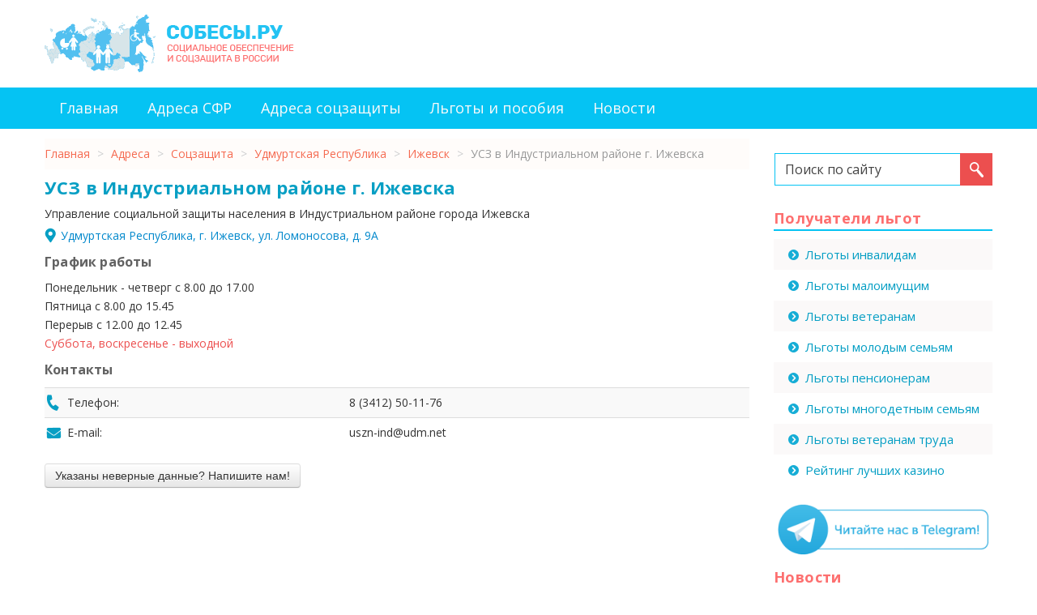

--- FILE ---
content_type: text/html; charset=utf-8
request_url: https://sobesy.ru/adresa/izhevsk/usz-v-industrialnom-rajone-g-izhevska
body_size: 7516
content:

<!DOCTYPE html>
<html xmlns="http://www.w3.org/1999/xhtml" xml:lang="ru-ru" lang="ru-ru" dir="ltr">
<head>
<meta name="viewport" content="width=device-width, initial-scale=1">
	<base href="https://sobesy.ru/adresa/izhevsk/usz-v-industrialnom-rajone-g-izhevska" />
	<meta http-equiv="content-type" content="text/html; charset=utf-8" />
	<meta name="description" content="Контакты и режим работы УСЗ в Индустриальном районе г. Ижевска  (собеса) по адресу: ул. Ломоносова, д. 9А. Информация о соцзащите и схема проезда" />
	<title>Соцзащита в Индустриальном районе г. Ижевск, ул. Ломоносова, д. 9А - телефон и график работы УСЗН</title>
	<link href="/templates/sobes/favicon.ico" rel="shortcut icon" type="image/vnd.microsoft.icon" />
	<link href="https://sobesy.ru/plugins/content/extra_toc/assets/jquery.extra_toc.css" rel="stylesheet" type="text/css" />
	<link href="/templates/sobes/css/template.css" rel="stylesheet" type="text/css" />
	<link href="/templates/sobes/css/custom.css" rel="stylesheet" type="text/css" />
	<link href="/media/jui/css/bootstrap.min.css?e4ce2db6d39ebc4a4e03c72682c6a350" rel="stylesheet" type="text/css" />
	<link href="/media/jui/css/bootstrap-responsive.min.css?e4ce2db6d39ebc4a4e03c72682c6a350" rel="stylesheet" type="text/css" />
	<link href="/media/jui/css/bootstrap-extended.css?e4ce2db6d39ebc4a4e03c72682c6a350" rel="stylesheet" type="text/css" />
	<style type="text/css">
#scrollToTop {
	cursor: pointer;
	font-size: 0.9em;
	position: fixed;
	text-align: center;
	z-index: 9999;
	-webkit-transition: background-color 0.2s ease-in-out;
	-moz-transition: background-color 0.2s ease-in-out;
	-ms-transition: background-color 0.2s ease-in-out;
	-o-transition: background-color 0.2s ease-in-out;
	transition: background-color 0.2s ease-in-out;

	background: #121212;
	color: #ffffff;
	border-radius: 3px;
	padding-left: 9px;
	padding-right: 9px;
	padding-top: 9px;
	padding-bottom: 9px;
	left: 20px; bottom: 20px;
}

#scrollToTop:hover {
	background: #d2644f;
	color: #ffffff;
}

#scrollToTop > img {
	display: block;
	margin: 0 auto;
}@keyframes spin{100%{transform:rotate(360deg)}}.spinner{width:30px;height:30px;border:6px solid #7e7;border-left-color:#aaa;border-right-color:#aae;border-top-color:#eaa;border-radius:100%;animation:spin 1000ms infinite linear;position:absolute;visibility:hidden;top:-7px;right:-50px}
.modal-small input[type="email"], .modal-small input[type="text"] {
    display: block;
    width: 240px;
    margin: 15px auto 0;
    border-color: #777;
}
.modal-small p, .modal-small h4 {
    text-align: center;
    margin: 10px 0 5px;
    font-weight: bold;
    font-size: 16px;
    line-height: 1.5;
}
.modal-small .modal-body {
    max-height: 600px;
    padding: 0 1%;
}
.modal-small form {
    text-align: center;
    padding: 0 10px;
}
.modal-small textarea {
    border-color: #777;
    resize: none;
    width: 240px;
    height: 60px;
    margin: 0;
}
.modal-small label {
    display: inline-block;
    cursor: pointer;
}
.modal-small input[type="checkbox"] {
    display: none;
}
.modal-small input[type="checkbox"]:checked + .checkbox-custom::after {
    position: absolute;
    display: block;
    content: "";
    width: 14px;
    height: 14px;
    background: #0cb;
    left: 3px;
    top: 3px;
    border-radius: 4px;
}
.checkbox-custom {
    position: absolute;
    width: 20px;
    height: 20px;
    border-radius: 4px;
    border: 1px solid #555;
    display: block;
    margin-right: 15px;
}
.modal-small .label {
    color: #333;
    font-size: 16px;
    padding: 2px 15px 18px 35px;
    background: #fff;
    text-align: left;
}
.modal-small .form-check {
    padding: 20px 0 0;
}
.modal-small .form-check .label {
    line-height: 1.2;
    font-size: 12px;
    margin-top: -7px;
}
.form-submit {
    position: relative;
    display: inline-block;
}
.recaptcha_block {
    max-width: 302px;
    margin: 15px auto;
}
@media(min-width:768px){.modal-small{transform:translateX(-50%)}}div.mod_search87 input[type="search"]{ width:auto; }
	</style>
	<script type="application/json" class="joomla-script-options new">{"csrf.token":"6b55aa022676c0d8ba509b6aab8c25e6","system.paths":{"root":"","base":""},"system.keepalive":{"interval":300000,"uri":"\/component\/ajax\/?format=json"}}</script>
	<script src="/media/jui/js/jquery.min.js?e4ce2db6d39ebc4a4e03c72682c6a350" type="text/javascript"></script>
	<script src="/media/jui/js/jquery-noconflict.js?e4ce2db6d39ebc4a4e03c72682c6a350" type="text/javascript"></script>
	<script src="/media/jui/js/jquery-migrate.min.js?e4ce2db6d39ebc4a4e03c72682c6a350" type="text/javascript"></script>
	<script src="/media/plg_system_sl_scrolltotop/js/scrolltotop_jq.js" type="text/javascript"></script>
	<script src="https://sobesy.ru/plugins/content/extra_toc/assets/jquery.extra_toc.js" type="text/javascript"></script>
	<script src="/media/system/js/core.js?e4ce2db6d39ebc4a4e03c72682c6a350" type="text/javascript"></script>
	<!--[if lt IE 9]><script src="/media/system/js/polyfill.event.js?e4ce2db6d39ebc4a4e03c72682c6a350" type="text/javascript"></script><![endif]-->
	<script src="/media/system/js/keepalive.js?e4ce2db6d39ebc4a4e03c72682c6a350" type="text/javascript"></script>
	<script src="/media/plg_captcha_recaptcha/js/recaptcha.min.js?e4ce2db6d39ebc4a4e03c72682c6a350" type="text/javascript"></script>
	<script src="https://www.google.com/recaptcha/api.js?onload=JoomlaInitReCaptcha2&render=explicit&hl=ru-RU" type="text/javascript"></script>
	<script src="/media/jui/js/bootstrap.min.js?e4ce2db6d39ebc4a4e03c72682c6a350" type="text/javascript"></script>
	<!--[if lt IE 9]><script src="/media/system/js/html5fallback.js?e4ce2db6d39ebc4a4e03c72682c6a350" type="text/javascript"></script><![endif]-->
	<script type="text/javascript">
jQuery(document).ready(function() {
	jQuery(document.body).SLScrollToTop({
		'image':		'',
		'text':			'Наверх',
		'title':		'',
		'className':	'scrollToTop',
		'duration':		500
	});
});
	</script>
	<link rel="canonical" href="https://sobesy.ru/adresa/izhevsk/usz-v-industrialnom-rajone-g-izhevska"/>


<link rel="icon" href="/templates/sobes/favicon.svg" type="image/svg+xml">
<link rel="apple-touch-icon" href="/templates/sobes/favicon.png">  <!-- 180×180 -->
	
	<!--[if lt IE 9]>
		<script src="/media/jui/js/html5.js"></script>
	<![endif]-->

<script>window.yaContextCb=window.yaContextCb||[]</script>
<script src="https://yandex.ru/ads/system/context.js" async></script>
</head>

<body>

<div class="body">

<div class="container">
	<div class="row header-block">
		<div class="span6">
							<a href="https://sobesy.ru/">		<div class="moduletable_logo">
						

<div class="custom_logo"  >
	<div><img src="/images/logo-sobesy.png" alt="Cобесы.ру - социальное обеспечение и соцзащита в России" /></div></div>
		</div>
	</a>
					</div>
	
		<div class="span6">
					<div class="moduletable">
						<!-- Yandex.Metrika counter -->
<script type="text/javascript" >
   (function(m,e,t,r,i,k,a){m[i]=m[i]||function(){(m[i].a=m[i].a||[]).push(arguments)};
   m[i].l=1*new Date();k=e.createElement(t),a=e.getElementsByTagName(t)[0],k.async=1,k.src=r,a.parentNode.insertBefore(k,a)})
   (window, document, "script", "https://mc.yandex.ru/metrika/tag.js", "ym");

   ym(54171826, "init", {
        clickmap:true,
        trackLinks:true,
        accurateTrackBounce:true,
        webvisor:true
   });
</script>
<noscript><div><img src="https://mc.yandex.ru/watch/54171826" style="position:absolute; left:-9999px;" alt="" /></div></noscript>
<!-- /Yandex.Metrika counter -->		</div>
	
		</div>
	</div>
</div>

<div class="row-fluid mainnav-block">
	<div class="container">
	<div class="span12">
				<div class="moduletable_menu">
						<ul class="nav menu mod-list">
<li class="item-201 default"><a href="/" >Главная</a></li><li class="item-289"><a href="/sfr" >Адреса СФР</a></li><li class="item-290"><a href="/soczaschita" >Адреса соцзащиты</a></li><li class="item-208"><a href="/lgoty-i-posobiya" >Льготы и пособия</a></li><li class="item-246"><a href="/news" >Новости</a></li></ul>
		</div>
	
	</div>	
	</div>
</div>

<div class="container">
	<div class="row content-block">
		<div class="span9">
			<div id="system-message-container">
	</div>

			                <div id="breadcrumbs">
					<jot breadcrumbs s style="xhtml"></jot>		<div class="moduletable">
						<div aria-label="Хлебные крошки" role="navigation">
	<ul itemscope itemtype="https://schema.org/BreadcrumbList" class="breadcrumb">
					<li class="active">
				<span class="divider icon-location"></span>
			</li>
		
						<li itemprop="itemListElement" itemscope itemtype="https://schema.org/ListItem">
											<a itemprop="item" href="/" class="pathway"><span itemprop="name">Главная</span></a>
					
											<span class="divider">
							&gt;						</span>
										<meta itemprop="position" content="1">
				</li>
							<li itemprop="itemListElement" itemscope itemtype="https://schema.org/ListItem">
											<a itemprop="item" href="/adresa" class="pathway"><span itemprop="name">Адреса</span></a>
					
											<span class="divider">
							&gt;						</span>
										<meta itemprop="position" content="2">
				</li>
							<li itemprop="itemListElement" itemscope itemtype="https://schema.org/ListItem">
											<a itemprop="item" href="/soczaschita" class="pathway"><span itemprop="name">Соцзащита</span></a>
					
											<span class="divider">
							&gt;						</span>
										<meta itemprop="position" content="3">
				</li>
							<li itemprop="itemListElement" itemscope itemtype="https://schema.org/ListItem">
											<a itemprop="item" href="/adresa/udmurtia" class="pathway"><span itemprop="name">Удмуртская Республика</span></a>
					
											<span class="divider">
							&gt;						</span>
										<meta itemprop="position" content="4">
				</li>
							<li itemprop="itemListElement" itemscope itemtype="https://schema.org/ListItem">
											<a itemprop="item" href="/adresa/izhevsk" class="pathway"><span itemprop="name">Ижевск</span></a>
					
											<span class="divider">
							&gt;						</span>
										<meta itemprop="position" content="5">
				</li>
							<li itemprop="itemListElement" itemscope itemtype="https://schema.org/ListItem" class="active">
					<span itemprop="name">
						УСЗ в Индустриальном районе г. Ижевска 					</span>
					<meta itemprop="position" content="6">
				</li>
				</ul>
</div>
		</div>
	<jot breadcrumbs e></jot>
				</div>
            			
			<div class='extra_toc_params' style='display:none' data-fireOnTag = '0' data-srcCnt = '.item-page' data-tags = 'h2, h3, h4, h5, h6' data-skipClass = 'not_toc' data-minLim = '3' data-intro = 'Содержание:' data-pbClass = 'article-index' data-exClass = 'etc-index' data-usePB = '1' data-moveTo = '1' data-makeIt = '1' data-makeAfterThis = 'div.to_toc' data-pos = '0' data-minW = '1300' ></div><script type="text/javascript">
        var translate_not_available = "Нет в наличии";
        var translate_zoom_image = "Увеличить изображение";
    var product_basic_price_volume = 0.0000;
    var product_basic_price_unit_qty = 1;
    var currency_code = "EUR";
    var format_currency = "00 Symb";
    var decimal_count = 2;
    var decimal_symbol = ".";
    var thousand_separator = "";
    var attr_value = new Object();
    var attr_list = new Array();
    var attr_img = new Object();
            var liveurl = 'https://sobesy.ru/';
    var liveattrpath = 'https://sobesy.ru/components/com_jshopping/files/img_attributes';
    var liveproductimgpath = 'https://sobesy.ru/components/com_jshopping/files/img_products';
    var liveimgpath = 'https://sobesy.ru/components/com_jshopping/images';
    var urlupdateprice = '/adresa/product/ajax_attrib_select_and_price/4609?ajax=1';
    var joomshoppingVideoHtml5 = 0;
    var joomshoppingVideoHtml5Type = '';
    </script><div class="jshop productfull" id="comjshop">
    
        <h1>УСЗ в Индустриальном районе г. Ижевска </h1>
        
                
        
        <div class="jshop">                
                
                
                
            
            <div class = "jshop_img_description">
			
								
                                
       
                                
                 

            </div>
        </div>

        <div class="jshop_prod_description">
        <div>Управление социальной защиты населения в Индустриальном районе города Ижевска </div><div class="fulladress">
 <span class="jshop_code_prod">
<span id="product_code">
<a href="#maplink">
Удмуртская Республика, г. Ижевск, ул. Ломоносова, д. 9А</a></span></span></div>
<a name="rezhimlink"></a>
<h2>График работы</h2><div>Понедельник - четверг с 8.00 до 17.00</div><div>Пятница с 8.00 до 15.45</div><div>Перерыв с 12.00 до 12.45</div><div>Суббота, воскресенье - выходной</div>		</div>
		<div class="jshop_block_contact">
		<a name="contactlink"></a>
		<h2>Контакты</h2>
		<div class="table-responsive">
		<table class="table table-striped">
		<tbody>
			<tr>
			<td class="phone">Телефон:</td>
			<td>8 (3412) 50-11-76 </td>
			</tr>
						<tr>
			<td class="email">E-mail:</td>
			<td>uszn-ind@udm.net</td>			
			</tr>
					</tbody>
		</table>
		</div>
		
		</div>
		
		<div class="btn-askjshoprod form-icon"><input class="btn btn-default btn-lg showask" type="button" data-toggle="modal" data-target="#4609_jshask_Modal" value="Указаны неверные данные? Напишите нам!"></div>		
		<a name="maplink"></a>
		<div id="map" style="height: 400px;"></div>
		
		<script type="text/javascript">
		setTimeout(function(){
			var elem = document.createElement('script');
			elem.type = 'text/javascript';
			elem.src = 'https://api-maps.yandex.ru/2.1/?apikey=f88a28d8-87e2-48e1-97c5-1bd708689cfc&lang=ru_RU&load=package.standard&onload=getYaMap';
			document.getElementsByTagName('body')[0].appendChild(elem);
		}, 2000);

		function getYaMap(){
			var myMap = new ymaps.Map('map', {
				center: [56.848837,53.221632],
				zoom: 15,
				controls: ['zoomControl', 'typeSelector',  'fullscreenControl', 'rulerControl', 'routeEditor' ]
			}, {
        suppressMapOpenBlock: true
		}),
		myPlacemark = new ymaps.Placemark([56.848837,53.221632], {
			balloonContent: 'УСЗ в Индустриальном районе г. Ижевска '
		}, {
			preset: 'islands#blueInfoIcon'
		});

		myMap.geoObjects.add(myPlacemark);
		}
		</script>
		
		<div class="related-block">
		<div class="related-block-left"><a class="related-nav-left" href="/adresa/izhevsk/usz-v-leninskom-rajone-g-izhevska" title="УСЗ в Ленинском районе г. Ижевска"><span>&#8656;</span>&nbsp;УСЗ в Ленинском районе г. Ижевска</a></div><div class="related-block-right"><a class="related-nav-right" href="/adresa/izhevsk/minsotspolitiki-ur" title="Минсоцполитики УР">Минсоцполитики УР&nbsp;<span>&#8658;</span></a></div>		</div>
      
                
                
                
        
                
         
        
                
                
        
        
    
        
    <!--noindex--><div id="4609_jshask_Modal" class="modal modal-small fade" tabindex="-1" aria-hidden="true" style="display:none;width:auto;margin:auto">
<div class="modal-dialog">
<div class="modal-content">
<div class="modal-header"><button class="close" type="button" data-dismiss="modal">×</button>
<h4 id="4609_jshask_ModalLabel" class="modal-title">Запрос на изменение данных для УСЗ в Индустриальном районе г. Ижевска </h4>
</div>
<div class="modal-body">
    <form action="" method="post">
        <p>Что исправить?</p><label><input type="checkbox" name="chb[]" value="Адрес"><span class="checkbox-custom"></span><span class="label">Адрес</span></label><label><input type="checkbox" name="chb[]" value="График работы"><span class="checkbox-custom"></span><span class="label">График работы</span></label><label><input type="checkbox" name="chb[]" value="Контакты"><span class="checkbox-custom"></span><span class="label">Контакты</span></label>
        <p>Укажите верную информацию:</p>
        <textarea name="quest"></textarea>
        <input type="email" placeholder="E-mail" name="email" required>
        <input type="text" placeholder="Источник информации" name="dsrc">
        <input type="hidden" name="pid" value="4609">
        <div class="form-check">
            <label><input type="checkbox" name="check" value="1" checked required><span class="checkbox-custom"></span><span class="label">Я согласен с<br><a href="https://sobesy.ru/privacy_policy.pdf" target="blank">политикой конфиденциальности</a></span></label>
        </div>
        <div class="form-submit"><input class="btn btn-primary btn-lg" type="submit" value="Отправить"><div class="spinner"></div></div>
        <div class="recaptcha_block"><div id="dynamic_recaptcha_1" class="g-recaptcha" data-sitekey="6LcAtP0qAAAAACph8lNMgICJFD5ftvec0CH7N9rh" data-theme="light" data-size="normal" data-tabindex="0" data-callback="" data-expired-callback="" data-error-callback=""></div></div>
    </form>
</div>
</div>
</div>
</div>
<!--/noindex-->
<script>
(function($) {
    $(".modal-small form").on("submit",function(event){
        event.preventDefault();
        var formdata = $(this).serialize(), mb = $(".modal-small .modal-body");
        mb.css("height",mb.height() + "px");
        $(".modal-small .spinner").css("visibility","visible");
        jQuery.ajax({
            type: "POST",
            url: "/index.php?option=com_askjshprod",
            data: formdata
        })
        .done(function(response) {
            var r = JSON.parse(response), mb = $(".modal-small .modal-body");
            if(r.status === "ok") mb.html("Спасибо! Ваш запрос на корректировку данных успешно отправлен. В случае необходимости мы свяжемся с вами по указанному e-mail адресу.");
            else {
                if(c != 0) {
                    $(".modal-small .recaptcha_block").css("box-shadow","0 0 10px 4px #e00");
                    $(".modal-small .spinner").css("visibility","hidden");
                } else mb.html("<p>Не удалось отправить данные на сервер. Обновите странцу или повторите попытку позже.</p>");
            }
        })
        .fail(function(response) {
            var c = recaptcha;
            if(c != 0) {
                $(".modal-small .recaptcha_block").css("box-shadow","0 0 10px 4px #e00");
                $(".modal-small .spinner").css("visibility","hidden");
            } else $(".modal-small .modal-body").html("<p>Не удалось отправить данные на сервер. Обновите странцу или повторите попытку позже.</p>");
        });
    });
})(jQuery);
</script>	
</div>
						
		</div>
	
		<div class="span3 sidebar-right">
			
							
					
					<div class="moduletable_search">
						<div class="search_search mod_search87">
	<form action="/adresa" method="post" class="form-inline">
		<label for="mod-search-searchword87" class="element-invisible">Искать...</label> <input name="searchword" id="mod-search-searchword87" maxlength="200" type="search" size="20" placeholder="Поиск по сайту" /> <button onclick="this.form.searchword.focus();"> </button>		<input type="hidden" name="task" value="search" />
		<input type="hidden" name="option" value="com_search" />
		<input type="hidden" name="Itemid" value="130" />
	</form>
</div>
		</div>
			<div class="moduletable sidebar_menu">
							<h3>Получатели льгот</h3>
						<ul class="nav menu mod-list">
<li class="item-232"><a href="/lgoty-invalidam" >Льготы инвалидам</a></li><li class="item-236"><a href="/lgoty-maloimushchim" >Льготы малоимущим</a></li><li class="item-237"><a href="/lgoty-veteranam" >Льготы ветеранам</a></li><li class="item-238"><a href="/lgoty-molodym-semyam" >Льготы молодым семьям</a></li><li class="item-239"><a href="/lgoty-pensioneram" >Льготы пенсионерам</a></li><li class="item-240"><a href="/lgoty-mnogodetnym-semyam" >Льготы многодетным семьям</a></li><li class="item-241"><a href="/lgoty-veteranam-truda" >Льготы ветеранам труда</a></li><li class="item-296"><a href="/top5/" >Рейтинг лучших казино</a></li></ul>
		</div>
			<div class="moduletable">
						

<div class="custom"  >
	<div><a href="https://t.me/sobesy_ru" target="_blank" rel="nofollow noopener noreferrer"><img src="/images/tg-banner.gif" alt="" /></a></div></div>
		</div>
			<div class="moduletable sidebar-news">
							<h3>Новости</h3>
						<ul class="latestnews sidebar-news mod-list">
	<li>
		<a href="/news/chto-novogo-v-sotsialnoj-sfere-zhdet-rossiyan-s-1-aprelya-2025-goda">
			Что нового в социальной сфере ждет россиян с 1 апреля 2025 года		</a>
	</li>
	<li>
		<a href="/news/chto-novogo-v-sotsialnoj-sfere-zhdet-rossiyan-s-1-marta-2025-goda">
			Что нового в социальной сфере ждет россиян с 1 марта 2025 года		</a>
	</li>
	<li>
		<a href="/news/chto-novogo-v-sotsialnoj-sfere-zhdet-rossiyan-s-1-fevralya-2025-goda">
			Что нового в социальной сфере ждет россиян с 1 февраля 2025 года		</a>
	</li>
</ul>
		</div>
	
		</div>
	</div>
</div>

<div class="row-fluid footernav-block">
	<div class="container">
	<div class="span12">
				<div class="moduletable_footermenu">
						<ul class="nav menu mod-list">
<li class="item-201 default"><a href="/" >Главная</a></li><li class="item-289"><a href="/sfr" >Адреса СФР</a></li><li class="item-290"><a href="/soczaschita" >Адреса соцзащиты</a></li><li class="item-208"><a href="/lgoty-i-posobiya" >Льготы и пособия</a></li><li class="item-246"><a href="/news" >Новости</a></li></ul>
		</div>
	
	</div>
	</div>
</div>

<div class="row-fluid footertext-block">
	<div class="container">
	<div class="span12">
				<div class="moduletable_footertext">
						

<div class="custom_footertext"  >
	<p>Данный сайт является некоммерческим информационным проектом, не предоставляет никаких услуг и не имеет никакого отношения к государственным органам и структурам социальной защиты. Логотипы и товарные знаки, размещённые на сайте, принадлежат их законным владельцам и правообладателям. Если вы нашли ошибку или неточность, просим сообщить через форму обратной связи на странице, где она была найдена, или в разделе <a href="/contact" rel="nofollow">контакты</a>.</p></div>
		</div>
	
	</div>
	</div>
</div>

<div class="row-fluid footercopy-block">
	<div class="container">
	<div class="span12">
				<div class="moduletable_footercopy">
						&copy; 2019 - 2026 				<a href="https://sobesy.ru/" rel="nofollow">Sobesy.ru - справочник соцзащиты России</a>
					</div>
	
	</div>
	</div>
</div>
<!--noindex-->

<!--/noindex-->
</div>
</body>
</html>


--- FILE ---
content_type: text/html; charset=utf-8
request_url: https://www.google.com/recaptcha/api2/anchor?ar=1&k=6LcAtP0qAAAAACph8lNMgICJFD5ftvec0CH7N9rh&co=aHR0cHM6Ly9zb2Jlc3kucnU6NDQz&hl=ru&v=PoyoqOPhxBO7pBk68S4YbpHZ&theme=light&size=normal&anchor-ms=20000&execute-ms=30000&cb=442btqyy0w61
body_size: 49561
content:
<!DOCTYPE HTML><html dir="ltr" lang="ru"><head><meta http-equiv="Content-Type" content="text/html; charset=UTF-8">
<meta http-equiv="X-UA-Compatible" content="IE=edge">
<title>reCAPTCHA</title>
<style type="text/css">
/* cyrillic-ext */
@font-face {
  font-family: 'Roboto';
  font-style: normal;
  font-weight: 400;
  font-stretch: 100%;
  src: url(//fonts.gstatic.com/s/roboto/v48/KFO7CnqEu92Fr1ME7kSn66aGLdTylUAMa3GUBHMdazTgWw.woff2) format('woff2');
  unicode-range: U+0460-052F, U+1C80-1C8A, U+20B4, U+2DE0-2DFF, U+A640-A69F, U+FE2E-FE2F;
}
/* cyrillic */
@font-face {
  font-family: 'Roboto';
  font-style: normal;
  font-weight: 400;
  font-stretch: 100%;
  src: url(//fonts.gstatic.com/s/roboto/v48/KFO7CnqEu92Fr1ME7kSn66aGLdTylUAMa3iUBHMdazTgWw.woff2) format('woff2');
  unicode-range: U+0301, U+0400-045F, U+0490-0491, U+04B0-04B1, U+2116;
}
/* greek-ext */
@font-face {
  font-family: 'Roboto';
  font-style: normal;
  font-weight: 400;
  font-stretch: 100%;
  src: url(//fonts.gstatic.com/s/roboto/v48/KFO7CnqEu92Fr1ME7kSn66aGLdTylUAMa3CUBHMdazTgWw.woff2) format('woff2');
  unicode-range: U+1F00-1FFF;
}
/* greek */
@font-face {
  font-family: 'Roboto';
  font-style: normal;
  font-weight: 400;
  font-stretch: 100%;
  src: url(//fonts.gstatic.com/s/roboto/v48/KFO7CnqEu92Fr1ME7kSn66aGLdTylUAMa3-UBHMdazTgWw.woff2) format('woff2');
  unicode-range: U+0370-0377, U+037A-037F, U+0384-038A, U+038C, U+038E-03A1, U+03A3-03FF;
}
/* math */
@font-face {
  font-family: 'Roboto';
  font-style: normal;
  font-weight: 400;
  font-stretch: 100%;
  src: url(//fonts.gstatic.com/s/roboto/v48/KFO7CnqEu92Fr1ME7kSn66aGLdTylUAMawCUBHMdazTgWw.woff2) format('woff2');
  unicode-range: U+0302-0303, U+0305, U+0307-0308, U+0310, U+0312, U+0315, U+031A, U+0326-0327, U+032C, U+032F-0330, U+0332-0333, U+0338, U+033A, U+0346, U+034D, U+0391-03A1, U+03A3-03A9, U+03B1-03C9, U+03D1, U+03D5-03D6, U+03F0-03F1, U+03F4-03F5, U+2016-2017, U+2034-2038, U+203C, U+2040, U+2043, U+2047, U+2050, U+2057, U+205F, U+2070-2071, U+2074-208E, U+2090-209C, U+20D0-20DC, U+20E1, U+20E5-20EF, U+2100-2112, U+2114-2115, U+2117-2121, U+2123-214F, U+2190, U+2192, U+2194-21AE, U+21B0-21E5, U+21F1-21F2, U+21F4-2211, U+2213-2214, U+2216-22FF, U+2308-230B, U+2310, U+2319, U+231C-2321, U+2336-237A, U+237C, U+2395, U+239B-23B7, U+23D0, U+23DC-23E1, U+2474-2475, U+25AF, U+25B3, U+25B7, U+25BD, U+25C1, U+25CA, U+25CC, U+25FB, U+266D-266F, U+27C0-27FF, U+2900-2AFF, U+2B0E-2B11, U+2B30-2B4C, U+2BFE, U+3030, U+FF5B, U+FF5D, U+1D400-1D7FF, U+1EE00-1EEFF;
}
/* symbols */
@font-face {
  font-family: 'Roboto';
  font-style: normal;
  font-weight: 400;
  font-stretch: 100%;
  src: url(//fonts.gstatic.com/s/roboto/v48/KFO7CnqEu92Fr1ME7kSn66aGLdTylUAMaxKUBHMdazTgWw.woff2) format('woff2');
  unicode-range: U+0001-000C, U+000E-001F, U+007F-009F, U+20DD-20E0, U+20E2-20E4, U+2150-218F, U+2190, U+2192, U+2194-2199, U+21AF, U+21E6-21F0, U+21F3, U+2218-2219, U+2299, U+22C4-22C6, U+2300-243F, U+2440-244A, U+2460-24FF, U+25A0-27BF, U+2800-28FF, U+2921-2922, U+2981, U+29BF, U+29EB, U+2B00-2BFF, U+4DC0-4DFF, U+FFF9-FFFB, U+10140-1018E, U+10190-1019C, U+101A0, U+101D0-101FD, U+102E0-102FB, U+10E60-10E7E, U+1D2C0-1D2D3, U+1D2E0-1D37F, U+1F000-1F0FF, U+1F100-1F1AD, U+1F1E6-1F1FF, U+1F30D-1F30F, U+1F315, U+1F31C, U+1F31E, U+1F320-1F32C, U+1F336, U+1F378, U+1F37D, U+1F382, U+1F393-1F39F, U+1F3A7-1F3A8, U+1F3AC-1F3AF, U+1F3C2, U+1F3C4-1F3C6, U+1F3CA-1F3CE, U+1F3D4-1F3E0, U+1F3ED, U+1F3F1-1F3F3, U+1F3F5-1F3F7, U+1F408, U+1F415, U+1F41F, U+1F426, U+1F43F, U+1F441-1F442, U+1F444, U+1F446-1F449, U+1F44C-1F44E, U+1F453, U+1F46A, U+1F47D, U+1F4A3, U+1F4B0, U+1F4B3, U+1F4B9, U+1F4BB, U+1F4BF, U+1F4C8-1F4CB, U+1F4D6, U+1F4DA, U+1F4DF, U+1F4E3-1F4E6, U+1F4EA-1F4ED, U+1F4F7, U+1F4F9-1F4FB, U+1F4FD-1F4FE, U+1F503, U+1F507-1F50B, U+1F50D, U+1F512-1F513, U+1F53E-1F54A, U+1F54F-1F5FA, U+1F610, U+1F650-1F67F, U+1F687, U+1F68D, U+1F691, U+1F694, U+1F698, U+1F6AD, U+1F6B2, U+1F6B9-1F6BA, U+1F6BC, U+1F6C6-1F6CF, U+1F6D3-1F6D7, U+1F6E0-1F6EA, U+1F6F0-1F6F3, U+1F6F7-1F6FC, U+1F700-1F7FF, U+1F800-1F80B, U+1F810-1F847, U+1F850-1F859, U+1F860-1F887, U+1F890-1F8AD, U+1F8B0-1F8BB, U+1F8C0-1F8C1, U+1F900-1F90B, U+1F93B, U+1F946, U+1F984, U+1F996, U+1F9E9, U+1FA00-1FA6F, U+1FA70-1FA7C, U+1FA80-1FA89, U+1FA8F-1FAC6, U+1FACE-1FADC, U+1FADF-1FAE9, U+1FAF0-1FAF8, U+1FB00-1FBFF;
}
/* vietnamese */
@font-face {
  font-family: 'Roboto';
  font-style: normal;
  font-weight: 400;
  font-stretch: 100%;
  src: url(//fonts.gstatic.com/s/roboto/v48/KFO7CnqEu92Fr1ME7kSn66aGLdTylUAMa3OUBHMdazTgWw.woff2) format('woff2');
  unicode-range: U+0102-0103, U+0110-0111, U+0128-0129, U+0168-0169, U+01A0-01A1, U+01AF-01B0, U+0300-0301, U+0303-0304, U+0308-0309, U+0323, U+0329, U+1EA0-1EF9, U+20AB;
}
/* latin-ext */
@font-face {
  font-family: 'Roboto';
  font-style: normal;
  font-weight: 400;
  font-stretch: 100%;
  src: url(//fonts.gstatic.com/s/roboto/v48/KFO7CnqEu92Fr1ME7kSn66aGLdTylUAMa3KUBHMdazTgWw.woff2) format('woff2');
  unicode-range: U+0100-02BA, U+02BD-02C5, U+02C7-02CC, U+02CE-02D7, U+02DD-02FF, U+0304, U+0308, U+0329, U+1D00-1DBF, U+1E00-1E9F, U+1EF2-1EFF, U+2020, U+20A0-20AB, U+20AD-20C0, U+2113, U+2C60-2C7F, U+A720-A7FF;
}
/* latin */
@font-face {
  font-family: 'Roboto';
  font-style: normal;
  font-weight: 400;
  font-stretch: 100%;
  src: url(//fonts.gstatic.com/s/roboto/v48/KFO7CnqEu92Fr1ME7kSn66aGLdTylUAMa3yUBHMdazQ.woff2) format('woff2');
  unicode-range: U+0000-00FF, U+0131, U+0152-0153, U+02BB-02BC, U+02C6, U+02DA, U+02DC, U+0304, U+0308, U+0329, U+2000-206F, U+20AC, U+2122, U+2191, U+2193, U+2212, U+2215, U+FEFF, U+FFFD;
}
/* cyrillic-ext */
@font-face {
  font-family: 'Roboto';
  font-style: normal;
  font-weight: 500;
  font-stretch: 100%;
  src: url(//fonts.gstatic.com/s/roboto/v48/KFO7CnqEu92Fr1ME7kSn66aGLdTylUAMa3GUBHMdazTgWw.woff2) format('woff2');
  unicode-range: U+0460-052F, U+1C80-1C8A, U+20B4, U+2DE0-2DFF, U+A640-A69F, U+FE2E-FE2F;
}
/* cyrillic */
@font-face {
  font-family: 'Roboto';
  font-style: normal;
  font-weight: 500;
  font-stretch: 100%;
  src: url(//fonts.gstatic.com/s/roboto/v48/KFO7CnqEu92Fr1ME7kSn66aGLdTylUAMa3iUBHMdazTgWw.woff2) format('woff2');
  unicode-range: U+0301, U+0400-045F, U+0490-0491, U+04B0-04B1, U+2116;
}
/* greek-ext */
@font-face {
  font-family: 'Roboto';
  font-style: normal;
  font-weight: 500;
  font-stretch: 100%;
  src: url(//fonts.gstatic.com/s/roboto/v48/KFO7CnqEu92Fr1ME7kSn66aGLdTylUAMa3CUBHMdazTgWw.woff2) format('woff2');
  unicode-range: U+1F00-1FFF;
}
/* greek */
@font-face {
  font-family: 'Roboto';
  font-style: normal;
  font-weight: 500;
  font-stretch: 100%;
  src: url(//fonts.gstatic.com/s/roboto/v48/KFO7CnqEu92Fr1ME7kSn66aGLdTylUAMa3-UBHMdazTgWw.woff2) format('woff2');
  unicode-range: U+0370-0377, U+037A-037F, U+0384-038A, U+038C, U+038E-03A1, U+03A3-03FF;
}
/* math */
@font-face {
  font-family: 'Roboto';
  font-style: normal;
  font-weight: 500;
  font-stretch: 100%;
  src: url(//fonts.gstatic.com/s/roboto/v48/KFO7CnqEu92Fr1ME7kSn66aGLdTylUAMawCUBHMdazTgWw.woff2) format('woff2');
  unicode-range: U+0302-0303, U+0305, U+0307-0308, U+0310, U+0312, U+0315, U+031A, U+0326-0327, U+032C, U+032F-0330, U+0332-0333, U+0338, U+033A, U+0346, U+034D, U+0391-03A1, U+03A3-03A9, U+03B1-03C9, U+03D1, U+03D5-03D6, U+03F0-03F1, U+03F4-03F5, U+2016-2017, U+2034-2038, U+203C, U+2040, U+2043, U+2047, U+2050, U+2057, U+205F, U+2070-2071, U+2074-208E, U+2090-209C, U+20D0-20DC, U+20E1, U+20E5-20EF, U+2100-2112, U+2114-2115, U+2117-2121, U+2123-214F, U+2190, U+2192, U+2194-21AE, U+21B0-21E5, U+21F1-21F2, U+21F4-2211, U+2213-2214, U+2216-22FF, U+2308-230B, U+2310, U+2319, U+231C-2321, U+2336-237A, U+237C, U+2395, U+239B-23B7, U+23D0, U+23DC-23E1, U+2474-2475, U+25AF, U+25B3, U+25B7, U+25BD, U+25C1, U+25CA, U+25CC, U+25FB, U+266D-266F, U+27C0-27FF, U+2900-2AFF, U+2B0E-2B11, U+2B30-2B4C, U+2BFE, U+3030, U+FF5B, U+FF5D, U+1D400-1D7FF, U+1EE00-1EEFF;
}
/* symbols */
@font-face {
  font-family: 'Roboto';
  font-style: normal;
  font-weight: 500;
  font-stretch: 100%;
  src: url(//fonts.gstatic.com/s/roboto/v48/KFO7CnqEu92Fr1ME7kSn66aGLdTylUAMaxKUBHMdazTgWw.woff2) format('woff2');
  unicode-range: U+0001-000C, U+000E-001F, U+007F-009F, U+20DD-20E0, U+20E2-20E4, U+2150-218F, U+2190, U+2192, U+2194-2199, U+21AF, U+21E6-21F0, U+21F3, U+2218-2219, U+2299, U+22C4-22C6, U+2300-243F, U+2440-244A, U+2460-24FF, U+25A0-27BF, U+2800-28FF, U+2921-2922, U+2981, U+29BF, U+29EB, U+2B00-2BFF, U+4DC0-4DFF, U+FFF9-FFFB, U+10140-1018E, U+10190-1019C, U+101A0, U+101D0-101FD, U+102E0-102FB, U+10E60-10E7E, U+1D2C0-1D2D3, U+1D2E0-1D37F, U+1F000-1F0FF, U+1F100-1F1AD, U+1F1E6-1F1FF, U+1F30D-1F30F, U+1F315, U+1F31C, U+1F31E, U+1F320-1F32C, U+1F336, U+1F378, U+1F37D, U+1F382, U+1F393-1F39F, U+1F3A7-1F3A8, U+1F3AC-1F3AF, U+1F3C2, U+1F3C4-1F3C6, U+1F3CA-1F3CE, U+1F3D4-1F3E0, U+1F3ED, U+1F3F1-1F3F3, U+1F3F5-1F3F7, U+1F408, U+1F415, U+1F41F, U+1F426, U+1F43F, U+1F441-1F442, U+1F444, U+1F446-1F449, U+1F44C-1F44E, U+1F453, U+1F46A, U+1F47D, U+1F4A3, U+1F4B0, U+1F4B3, U+1F4B9, U+1F4BB, U+1F4BF, U+1F4C8-1F4CB, U+1F4D6, U+1F4DA, U+1F4DF, U+1F4E3-1F4E6, U+1F4EA-1F4ED, U+1F4F7, U+1F4F9-1F4FB, U+1F4FD-1F4FE, U+1F503, U+1F507-1F50B, U+1F50D, U+1F512-1F513, U+1F53E-1F54A, U+1F54F-1F5FA, U+1F610, U+1F650-1F67F, U+1F687, U+1F68D, U+1F691, U+1F694, U+1F698, U+1F6AD, U+1F6B2, U+1F6B9-1F6BA, U+1F6BC, U+1F6C6-1F6CF, U+1F6D3-1F6D7, U+1F6E0-1F6EA, U+1F6F0-1F6F3, U+1F6F7-1F6FC, U+1F700-1F7FF, U+1F800-1F80B, U+1F810-1F847, U+1F850-1F859, U+1F860-1F887, U+1F890-1F8AD, U+1F8B0-1F8BB, U+1F8C0-1F8C1, U+1F900-1F90B, U+1F93B, U+1F946, U+1F984, U+1F996, U+1F9E9, U+1FA00-1FA6F, U+1FA70-1FA7C, U+1FA80-1FA89, U+1FA8F-1FAC6, U+1FACE-1FADC, U+1FADF-1FAE9, U+1FAF0-1FAF8, U+1FB00-1FBFF;
}
/* vietnamese */
@font-face {
  font-family: 'Roboto';
  font-style: normal;
  font-weight: 500;
  font-stretch: 100%;
  src: url(//fonts.gstatic.com/s/roboto/v48/KFO7CnqEu92Fr1ME7kSn66aGLdTylUAMa3OUBHMdazTgWw.woff2) format('woff2');
  unicode-range: U+0102-0103, U+0110-0111, U+0128-0129, U+0168-0169, U+01A0-01A1, U+01AF-01B0, U+0300-0301, U+0303-0304, U+0308-0309, U+0323, U+0329, U+1EA0-1EF9, U+20AB;
}
/* latin-ext */
@font-face {
  font-family: 'Roboto';
  font-style: normal;
  font-weight: 500;
  font-stretch: 100%;
  src: url(//fonts.gstatic.com/s/roboto/v48/KFO7CnqEu92Fr1ME7kSn66aGLdTylUAMa3KUBHMdazTgWw.woff2) format('woff2');
  unicode-range: U+0100-02BA, U+02BD-02C5, U+02C7-02CC, U+02CE-02D7, U+02DD-02FF, U+0304, U+0308, U+0329, U+1D00-1DBF, U+1E00-1E9F, U+1EF2-1EFF, U+2020, U+20A0-20AB, U+20AD-20C0, U+2113, U+2C60-2C7F, U+A720-A7FF;
}
/* latin */
@font-face {
  font-family: 'Roboto';
  font-style: normal;
  font-weight: 500;
  font-stretch: 100%;
  src: url(//fonts.gstatic.com/s/roboto/v48/KFO7CnqEu92Fr1ME7kSn66aGLdTylUAMa3yUBHMdazQ.woff2) format('woff2');
  unicode-range: U+0000-00FF, U+0131, U+0152-0153, U+02BB-02BC, U+02C6, U+02DA, U+02DC, U+0304, U+0308, U+0329, U+2000-206F, U+20AC, U+2122, U+2191, U+2193, U+2212, U+2215, U+FEFF, U+FFFD;
}
/* cyrillic-ext */
@font-face {
  font-family: 'Roboto';
  font-style: normal;
  font-weight: 900;
  font-stretch: 100%;
  src: url(//fonts.gstatic.com/s/roboto/v48/KFO7CnqEu92Fr1ME7kSn66aGLdTylUAMa3GUBHMdazTgWw.woff2) format('woff2');
  unicode-range: U+0460-052F, U+1C80-1C8A, U+20B4, U+2DE0-2DFF, U+A640-A69F, U+FE2E-FE2F;
}
/* cyrillic */
@font-face {
  font-family: 'Roboto';
  font-style: normal;
  font-weight: 900;
  font-stretch: 100%;
  src: url(//fonts.gstatic.com/s/roboto/v48/KFO7CnqEu92Fr1ME7kSn66aGLdTylUAMa3iUBHMdazTgWw.woff2) format('woff2');
  unicode-range: U+0301, U+0400-045F, U+0490-0491, U+04B0-04B1, U+2116;
}
/* greek-ext */
@font-face {
  font-family: 'Roboto';
  font-style: normal;
  font-weight: 900;
  font-stretch: 100%;
  src: url(//fonts.gstatic.com/s/roboto/v48/KFO7CnqEu92Fr1ME7kSn66aGLdTylUAMa3CUBHMdazTgWw.woff2) format('woff2');
  unicode-range: U+1F00-1FFF;
}
/* greek */
@font-face {
  font-family: 'Roboto';
  font-style: normal;
  font-weight: 900;
  font-stretch: 100%;
  src: url(//fonts.gstatic.com/s/roboto/v48/KFO7CnqEu92Fr1ME7kSn66aGLdTylUAMa3-UBHMdazTgWw.woff2) format('woff2');
  unicode-range: U+0370-0377, U+037A-037F, U+0384-038A, U+038C, U+038E-03A1, U+03A3-03FF;
}
/* math */
@font-face {
  font-family: 'Roboto';
  font-style: normal;
  font-weight: 900;
  font-stretch: 100%;
  src: url(//fonts.gstatic.com/s/roboto/v48/KFO7CnqEu92Fr1ME7kSn66aGLdTylUAMawCUBHMdazTgWw.woff2) format('woff2');
  unicode-range: U+0302-0303, U+0305, U+0307-0308, U+0310, U+0312, U+0315, U+031A, U+0326-0327, U+032C, U+032F-0330, U+0332-0333, U+0338, U+033A, U+0346, U+034D, U+0391-03A1, U+03A3-03A9, U+03B1-03C9, U+03D1, U+03D5-03D6, U+03F0-03F1, U+03F4-03F5, U+2016-2017, U+2034-2038, U+203C, U+2040, U+2043, U+2047, U+2050, U+2057, U+205F, U+2070-2071, U+2074-208E, U+2090-209C, U+20D0-20DC, U+20E1, U+20E5-20EF, U+2100-2112, U+2114-2115, U+2117-2121, U+2123-214F, U+2190, U+2192, U+2194-21AE, U+21B0-21E5, U+21F1-21F2, U+21F4-2211, U+2213-2214, U+2216-22FF, U+2308-230B, U+2310, U+2319, U+231C-2321, U+2336-237A, U+237C, U+2395, U+239B-23B7, U+23D0, U+23DC-23E1, U+2474-2475, U+25AF, U+25B3, U+25B7, U+25BD, U+25C1, U+25CA, U+25CC, U+25FB, U+266D-266F, U+27C0-27FF, U+2900-2AFF, U+2B0E-2B11, U+2B30-2B4C, U+2BFE, U+3030, U+FF5B, U+FF5D, U+1D400-1D7FF, U+1EE00-1EEFF;
}
/* symbols */
@font-face {
  font-family: 'Roboto';
  font-style: normal;
  font-weight: 900;
  font-stretch: 100%;
  src: url(//fonts.gstatic.com/s/roboto/v48/KFO7CnqEu92Fr1ME7kSn66aGLdTylUAMaxKUBHMdazTgWw.woff2) format('woff2');
  unicode-range: U+0001-000C, U+000E-001F, U+007F-009F, U+20DD-20E0, U+20E2-20E4, U+2150-218F, U+2190, U+2192, U+2194-2199, U+21AF, U+21E6-21F0, U+21F3, U+2218-2219, U+2299, U+22C4-22C6, U+2300-243F, U+2440-244A, U+2460-24FF, U+25A0-27BF, U+2800-28FF, U+2921-2922, U+2981, U+29BF, U+29EB, U+2B00-2BFF, U+4DC0-4DFF, U+FFF9-FFFB, U+10140-1018E, U+10190-1019C, U+101A0, U+101D0-101FD, U+102E0-102FB, U+10E60-10E7E, U+1D2C0-1D2D3, U+1D2E0-1D37F, U+1F000-1F0FF, U+1F100-1F1AD, U+1F1E6-1F1FF, U+1F30D-1F30F, U+1F315, U+1F31C, U+1F31E, U+1F320-1F32C, U+1F336, U+1F378, U+1F37D, U+1F382, U+1F393-1F39F, U+1F3A7-1F3A8, U+1F3AC-1F3AF, U+1F3C2, U+1F3C4-1F3C6, U+1F3CA-1F3CE, U+1F3D4-1F3E0, U+1F3ED, U+1F3F1-1F3F3, U+1F3F5-1F3F7, U+1F408, U+1F415, U+1F41F, U+1F426, U+1F43F, U+1F441-1F442, U+1F444, U+1F446-1F449, U+1F44C-1F44E, U+1F453, U+1F46A, U+1F47D, U+1F4A3, U+1F4B0, U+1F4B3, U+1F4B9, U+1F4BB, U+1F4BF, U+1F4C8-1F4CB, U+1F4D6, U+1F4DA, U+1F4DF, U+1F4E3-1F4E6, U+1F4EA-1F4ED, U+1F4F7, U+1F4F9-1F4FB, U+1F4FD-1F4FE, U+1F503, U+1F507-1F50B, U+1F50D, U+1F512-1F513, U+1F53E-1F54A, U+1F54F-1F5FA, U+1F610, U+1F650-1F67F, U+1F687, U+1F68D, U+1F691, U+1F694, U+1F698, U+1F6AD, U+1F6B2, U+1F6B9-1F6BA, U+1F6BC, U+1F6C6-1F6CF, U+1F6D3-1F6D7, U+1F6E0-1F6EA, U+1F6F0-1F6F3, U+1F6F7-1F6FC, U+1F700-1F7FF, U+1F800-1F80B, U+1F810-1F847, U+1F850-1F859, U+1F860-1F887, U+1F890-1F8AD, U+1F8B0-1F8BB, U+1F8C0-1F8C1, U+1F900-1F90B, U+1F93B, U+1F946, U+1F984, U+1F996, U+1F9E9, U+1FA00-1FA6F, U+1FA70-1FA7C, U+1FA80-1FA89, U+1FA8F-1FAC6, U+1FACE-1FADC, U+1FADF-1FAE9, U+1FAF0-1FAF8, U+1FB00-1FBFF;
}
/* vietnamese */
@font-face {
  font-family: 'Roboto';
  font-style: normal;
  font-weight: 900;
  font-stretch: 100%;
  src: url(//fonts.gstatic.com/s/roboto/v48/KFO7CnqEu92Fr1ME7kSn66aGLdTylUAMa3OUBHMdazTgWw.woff2) format('woff2');
  unicode-range: U+0102-0103, U+0110-0111, U+0128-0129, U+0168-0169, U+01A0-01A1, U+01AF-01B0, U+0300-0301, U+0303-0304, U+0308-0309, U+0323, U+0329, U+1EA0-1EF9, U+20AB;
}
/* latin-ext */
@font-face {
  font-family: 'Roboto';
  font-style: normal;
  font-weight: 900;
  font-stretch: 100%;
  src: url(//fonts.gstatic.com/s/roboto/v48/KFO7CnqEu92Fr1ME7kSn66aGLdTylUAMa3KUBHMdazTgWw.woff2) format('woff2');
  unicode-range: U+0100-02BA, U+02BD-02C5, U+02C7-02CC, U+02CE-02D7, U+02DD-02FF, U+0304, U+0308, U+0329, U+1D00-1DBF, U+1E00-1E9F, U+1EF2-1EFF, U+2020, U+20A0-20AB, U+20AD-20C0, U+2113, U+2C60-2C7F, U+A720-A7FF;
}
/* latin */
@font-face {
  font-family: 'Roboto';
  font-style: normal;
  font-weight: 900;
  font-stretch: 100%;
  src: url(//fonts.gstatic.com/s/roboto/v48/KFO7CnqEu92Fr1ME7kSn66aGLdTylUAMa3yUBHMdazQ.woff2) format('woff2');
  unicode-range: U+0000-00FF, U+0131, U+0152-0153, U+02BB-02BC, U+02C6, U+02DA, U+02DC, U+0304, U+0308, U+0329, U+2000-206F, U+20AC, U+2122, U+2191, U+2193, U+2212, U+2215, U+FEFF, U+FFFD;
}

</style>
<link rel="stylesheet" type="text/css" href="https://www.gstatic.com/recaptcha/releases/PoyoqOPhxBO7pBk68S4YbpHZ/styles__ltr.css">
<script nonce="ZoNmSTw_SdEkr0hlxhblfw" type="text/javascript">window['__recaptcha_api'] = 'https://www.google.com/recaptcha/api2/';</script>
<script type="text/javascript" src="https://www.gstatic.com/recaptcha/releases/PoyoqOPhxBO7pBk68S4YbpHZ/recaptcha__ru.js" nonce="ZoNmSTw_SdEkr0hlxhblfw">
      
    </script></head>
<body><div id="rc-anchor-alert" class="rc-anchor-alert"></div>
<input type="hidden" id="recaptcha-token" value="[base64]">
<script type="text/javascript" nonce="ZoNmSTw_SdEkr0hlxhblfw">
      recaptcha.anchor.Main.init("[\x22ainput\x22,[\x22bgdata\x22,\x22\x22,\[base64]/[base64]/bmV3IFpbdF0obVswXSk6Sz09Mj9uZXcgWlt0XShtWzBdLG1bMV0pOks9PTM/bmV3IFpbdF0obVswXSxtWzFdLG1bMl0pOks9PTQ/[base64]/[base64]/[base64]/[base64]/[base64]/[base64]/[base64]/[base64]/[base64]/[base64]/[base64]/[base64]/[base64]/[base64]\\u003d\\u003d\x22,\[base64]\\u003d\x22,\x22w7svw4BVDcOuGirDrlHDhMOmw6olw50Vw644w4ofVCxFA8KGCMKbwpU4IF7DpwrDo8OVQ1g1EsK+EGZmw4sIw7vDicOqw77CqcK0BMK/dMOKX1bDrcK2J8KKw7LCncOSOsOfwqXCl2bDg2/[base64]/BEXDkEYzwqPDssOtZ2JDY8OYC2vDocKewqhww7vDjMOTwrIswqTDtEBow7FgwrIVwqsaMTjCtTfClErCoQ7CvMOyQnrCk2VkQsKheBbCkMO/w6A8CDpLV2R8FsOiwqTClsOWG2bDjBQ5C1Y2VSXClgl9DA0Va1Mve8KhCmbDncOCAMKCwp/DuMKdWU8LVx3CpMOuasKBw5/Dg1rDmWnDkMOVwq/CtwoLJ8KzwpLCowDCsELDtMKWwrLDr8OjSmNdL1XDmHMJVRVyPMOAwprCnmhuQ2MhbAvCiMKsa8ODScKcFcKMCsOswpJqHzfDrsOOK2zDmsK/[base64]/Dm8OMw4cMNMO7I8OBCMKfw4kjH8Kkw5/DhcOkX8Ktw6PChMOROUzDmMKmw5Y1A0LCkg7DvyEuG8OmfHk1w4HCmEjCqcOnNUHCtUFZw6NQwrHCmMKjwrPCpMKZWQbCtnHChMKuw67CvMOdQMOHw4Y4w7LCuMKBARE/bR00E8KpwoTChXHDoHXCpSESwq4owrLCqMOMJ8KPJiPDvE81S8ODwpDCi2h8XlcPwqfCjzZYw6VUb0zCowbCo1U5OcKkw6XDvcKtw4QbCEDDnsOhwobCiMOBJsOqcMOBW8K1w5fDrnfCuyDDj8OeLsKaEizDqDNIAMOIwq8dMMONwqYaJcKdw7IIwqZ3GsOYwq/DvsKNfwEBw4LDlcKvJT/DsUrCpcOjJBPDqDRkB3Bfw4nCnW3DriPDrhcMRE/DgRvCsnlgehg8w6zDhcO0WR7DoUZ9TzlETsOIw7bDgFVjw7IHw5YWw7U5wqLCn8KiHBbDvcOPwr8PwpvDgmMswqVUMmoidU3CjDPCtHE7w6Y1S8OTXC4Bw53CncO8wqHDhwkgKsOXw6t9Ukt2wp/[base64]/CllhWQ8KydsOYw7Viw5MEwrcvDRnCscKYWzHCksKCRMKow5lBw4pjHMKQw77CscOIw5DDoinDlcOIw6LCksKvNkfCi3YRVsOswo/DrcKpwr4oAgI0fCzCpys9wovCt0x8w4rClsOxw6zCpcO3wq3DhBfCrsO7w7rDvXTCtVjCvsKsDwp0wrJjU3LCi8Ogw5DCgHzDikbCpMOOPxJLwqwYw4Y7YyAXUUUuczN/[base64]/V8K+w502QsKXw5rCm1fCnsKjwod1w6REIcOTw6AOL1YaUA9Zw60KIALDjkctw67DksKxC0oPZMKbF8KAPyxtwobCjH5ZZjpBEcKvwrfDmi0GwodRw4FPG2HDo1DCnsK5PsKMwovDtcOhwrXDo8ODDhnCvMKfXRTCqMOLwpFuwqHDvMKZwqReYsOjwqdOwp8Xwq/[base64]/Cg8O7w4jDhsO4w6RRw4vDk8KUwoJPwpXDkcOvwoTDv8OBWBMfw6jCvcOmw5fDqXgNHClXw47Dp8KPAizDjyDDpsOec1XCm8OcWsKgwq3DmcORw6HCksOKwqF5w45+wqFOw7zDn1/CtVfDqjDDncKxw5zCmHF8w7VhNsKCOsKLFMO3wpnDhsK4dsKlwql2NXZiIMK8K8KRw6guwpB6V8KcwpUudAd8w55Qf8Kxwo8cw7DDh2E8RjPDu8OLwq/CncOwJw/Cn8Kswrsowrphw4J7IMOkS1NaYMOqacK1QcO4CwzDtE03w4PDg3Bfw4tLwpRbw7nCnGwJM8OlwrDCnkoCw7PCqW7CuMKYHlPDs8ODOxtafQVSGsOQwpXCtnXCt8OWwo7DpSTDtsKxFzHDl1N/wq9ewq1twqjCncOPwrYOP8OWXxPDjWzCrzDCkDbDv3ENw4TDv8KGMgA6w40hP8Kvw5VyIMKrGnkkEsOaK8KGQMOOwrjCk3vCmn0YMsOeBzvCj8KGw4XDgWhtwrV6MMOrM8OZw7fDuB5vw5TDqXFbw47ChcKawq3DvsOEwojDnmLDlhIEw6HDl17DoMKWKB9Cw5/DrsKdPiTDqcKJw4BFKEXDoknCj8K+wq7CnU8gwrHCvEbCpMOqw4gBwp4Yw4LDsRAAE8Kqw7fDiH4HPsOpUMKHGT7DhcOxSBPCqcK/w7A2wossJgLCosOLw7EmVcODw7o8NcOjSMOwbsK2Iy4Bw44bwpoYw6bDiGbDlxbCv8OFwqbDtsKUHMKyw4fCsjnDlsOqX8O0Fm0uEQQ0KsKdw4fCpDgfw7PCqEjCqBXCpCFowrfDg8K3w4VNa1kNw43Cml/[base64]/DtMOUXhUMWj3DicOUJXvDuMKgw6QLw4HCoxkSw4grwrvCmlXCvcO/w4DCqsOgNsOwL8OhAMO3FsK0w6VVccOww4LDuUJkTsOOHMKNe8OUMMOMBVvChcKWwrkCcEfCjDzDs8Oyw4/CmRNdwqN3wqXDtR3DhVZ7wqHDrcK+w67Dg05ewqkZN8KbMsOKw4UFU8KWAUIPw43CoifDs8Kewq8YFcK6ZwsEwookwpg8AHjDmBAcw5hiw5QUw7LDui/Du0FWw5vDoj8IMHPCl01GwpPClmjCtDDDhcKVZDUbw4rCmV3DhyvCsMO3w4TClMKmwqlmwqNURjTDi2g+w7DCrsKbV8Krw7TCosO6wrECLsKbO8KKwrVXwpt/WwQLZzjDlcOaw7XDvwPCk0LDmlXDnEovR0M0ShrCv8KHUUMqw43CrMK9wp5RfsOrwopxcDLCimsHw7vCvMOvw5LDjFZYYz/Dil1+wqtJG8OYwpvCgQ3DrsOWwqsnwpYUwqVDw4ocw7HDnsKtw6PDpMOkCcK8w69tw5DCvywmW8O8OMKjw5fDhsKBwr/[base64]/CqlPCqsOYUsK6KCnDoMKmwoJcw6M0w5fDulzDomFyw6A5Jn7DkCZTL8OGwq/Dpnsfw7DClsOWTkQOwrHCnMO7w4vDlsOvfj5QwrUnwofChzwSCj/Dmx7CnMOowqbCqBR/[base64]/[base64]/TTwXWsO7LCg0wpxmwocVbcKqXcOIwqjCvFvCnAMcR8KJwonDiREgWMK9KsOcMGMcw5fDtMOGGG/DvMKGw6o2BR/DvcKew4NsQsKkZyvDgFl1woxCwpLDjcOeRsO6wqzCvcO4w6XCkXNqw5LClMOrSibCn8KQw6psA8OADRchf8OOUsKpw6rDjUYXJcOWVsO+w6zCijvCv8KPZ8KJEV7CncO/fMOGw4c9cHseQcKfZMOSw5bDp8OwwqtpaMO2UsKfwr1jw5jDq8KkOHfDiSwYwolWCWpTw7PDliPCjMOyYUFuwog7EFzDp8Oyw7/CjsOlwq/DhMK7woTDjAAqwpDCtUrCrcKuwow4QTbDnsOAwoXClMKrwqBOw5PDqwkxfWbDnzDCt1Ekd1vDoSYZworCqxYCR8OkG2V9ecKdwqLDucOBw6zDmVI6R8KgKcKoOsOiw7EEA8K6IMKVworDmxnCqcO/wqx6wrrCszM/F33ChcOzwoV/PkEdw4FHw58OYMKzw5DCs0ocw7oYGirDnsKzw6tFw53Ch8OERcKfRwB8Ah1Ea8OSwoXCqcKyfB5mwrxFw5HDrMOqw5ojw6rDkyggw4HDqDzCgk/[base64]/CmC1aOcOodSXDhsKoPy/CqsKHw57DmsKJNMOvwozDh1zCp8Obw77CiBfCkU/CtsO8NcKFw5sdVBBywqQaC18wwo7CmsOWw7jDmMKEw47CmMOcw7wMaMO0w5XCqsOaw74mVirDmGdqJXcgw40Qw7NJw6vCnXXDvGk5AxHDp8OpclDCgA/DjsK0DDXCm8KGw7fCjcK8JWFWLHJuCsOEw40qJhrCgDhxw6TDg1t0w5orwobDgMOmPsOfw63DncKpJFHCvcO6IcK+wplkw7jDg8KwSFTDv0JBw6TDpXleUMKnTRplwpfDicKrw6LDtMKCEn/CvT0iDsORAcKpWcOuw4J6DTjDv8OPw7zDjMOnwp7CsMORw6oBN8KhwoPDg8OyRQjCu8OWcMOQw69wwobCvMKRw7ZIMsOxHMKRwr8LwpPCscKofVrDncK9w6HDpUwAwpM9QsK1wrQwRnTDhsOIG0VHwpTCrll5w6nCplbCjh/Dmx/[base64]/VcO7NRPCuVEAwqfCj8KbwpsPDhjDrMKSe8OSAXrDjDrDkMKlO00kKUHCnsKGwqx3wqcAJMOQZMOAwrrDgcOFbGZhwoZHSsOyBcKswqjCjlpjIsKbwpVLFgcnKMOCw4PDhkvDqsOGwqfDhMOsw7HDp8KCFMKcWx0nZW3DmsK/[base64]/[base64]/DgWDDnsKmw5xSw4LDgcObw7VxPDbCmSTDkwdLw7kBbUfCrE/CscKZw4BnCnIvw4PDt8KHw4DCq8KmMjsfw4onwqpzLmZeSsKGdiTCrsOww4vCh8OfwoXDlMOdw6nCvR/CksKxNjDCvX8RXEpWw77DhMObI8KdAMKEB1rDhcKMw78MdsKgA0NfDcK1U8KfaxnCm0zDg8OBwofDrcOjUcKewqbDl8Ktw6zDt002w7Ahw6YKeVoweQhpwr/[base64]/[base64]/bgVJcwoew7ZkwrTChsORwoUaw5vCoTMCw4/CksOHwqPDosOawq/CucKuCcKCCMKGRmIwVMOuNcKdFcKlw7ozwp1AQjkIL8KZw5NsdMOpw6PCocOkw7oYJxjCuMOJBsOcwqHDsn/DnQoIwp0UwrJgwrgREMODZcKSw6c6BE/CtnDCqVrCmcOgSxVLZRcHw5XDgU05L8Kuwrh0wpkYwrfDtk3DtsOUB8OZW8KHB8KFwosLwqosWEQwOmprwr8lwqM6w71iNz3DpcK2LMOvwol2w5bCj8K7w7fDqWRGworDnsKOPsKpw5LCuMKTUWvCjUXDjsKkwqHDnMK/[base64]/DtMODwqUwE11CahwbaMOPRcKuEsOSFnTCmsKSesOnNsODwoDDv0HDhRgxTR4cw5jCosKUNwLCpcKKFmzCjMO5dT/Dky7DpVHCrV3CmcKaw6Mxw7/[base64]/DscKYLsK7B8K1YRIPw7pWLArDisKxGAxpw4nCoMKHWsOTIQ7CgynCvCErQ8K3aMOJHsO8FcO7TcOUe8KEw53CiTXDilDDncKAQR3CoFXCncKFYMK5wrPDrcOcw6NKw7zCvm0kNFzClMK9w7PDsTnCj8Kywrw5AMOzDcKpbsK/[base64]/wo7DogjDpW7Dr8Opw5HDswjCs8OXwpDCuibCg8OsR8KbKyvCsw/CpWbDgsO3MwplwpLDqMO/w69edCFGw4nDmyPDnsKbWRfCp8OUw4DCo8KYwpPCrsK+wrYawovCuETDnAnDvlnDv8KOaxbDqsKBOsO3aMOUG1Znw7LCk0TDkzcSwp/Cl8OSwpYKOMKxISl6L8Kyw4RuwqbCmMOIFMKKXRpfwqnDhj7DlXIMdyLDmsOBw416w5pcw6zDn2vCnMK6PMOQwot7FMOxHMO3wqPDlWJgMsONEB/DuFDDh2w/UsOEwrXDkEd0K8ODwo8fdcOFaAzDo8KiFsKMX8O/SybCusOJI8OjHF0rZ2jCg8KZIcKbw4xOA3Nxw7oAVsKsw4zDpcOwa8KAwqhFNADDh2DCon9gAMKfKcOyw6vDoBTDgsKTN8O8WHfCs8OxLG83YBHCqi/DjcOuw4nCrQLCiVtHw7RceVwNU0Z0VcKdwqzDpjPDlSfDksO+w4wvwpxTwoAYQcO+aMK1w71HJmIKQFHCp1IfPsOKw5FOwr/CscK4U8KSwoXCkcKVwo7CkcKoCMKswoJreMOPwqvCn8OowpjDlMOpw6Y5DcOff8OKw5DClcK0w5ZYw4/Dr8O7XQwkNjBjw4J6ZUcVw4Y5w7YBRW/[base64]/egd/[base64]/Q8Opw6zDhRZrwrEGwo7Dj39HwqcNw6DCsMKzIsOSw6jDoiM/w5tHCm0Bw7vDgcOkw7nCj8KgAHTDuE/DjsKkWERrOWfDrMOBEcOAbE5sMi5vDHbDu8OSO2IOCHd1wqbDowLDqcKIw5Icw43CsVwxwooQwolXfHPDqcK+BsOHwrnChMKsZMOkFcOEbA5qERF/EhRwwqjCpErCnF1pFjzDpsOnGWHDsMKhTErClQ0EZMKURCnDqsKLw6DDn30IPcKyQMOuwo83wprCr8OeThMiwrTCm8OWwqkLRAbCi8Oqw7JVw47DhMO9IMOUdRBTwr/Dv8OwwrBkwoTCtUTDmDQrLcKqwqYdPXoCPMKhXsOcwqvDucKcw6/[base64]/DpAnDrsO5wr3CscKnwoDDs8OGwrnDr3rDl8O9w4ttehphwrbCo8OEw4DDvCcdFxzCi3hiQ8KfCsK/[base64]/w751BX1PMsOhecOjfSfCkzjCiQ9mwpLCuW/Dki/Cs39Vw5xgdy82UsKgTsKCKStFBgNfTMOfwqzCihfDrMOMw53DjX/[base64]/CmV4Xf8OlwoLClsKrVMKaw7tMwovDpMKBw7RZwrw8w5F/B8OXwopNTsO5wq4/w5pubcKIw7Rww4TDiVZewqHCp8KVa2jDrBs9aAzCmsOGW8O/w7/Co8O+wqMZLEvDmsOzwpjCn8O9ZcOnJ2DCkS5uw4N/w4HCgcK9wq/[base64]/[base64]/cFbDusKKwppQwqwvDwZaRMORPTc+wqjCicKkEysyWiNrR8KLF8OFEh7Dty91A8OhMMOfVksfw5TDvsKRd8OJw41AMGLDlGBFTW/DisOywr3Diw3CnVrDvWTChsORFR18C8KLWwI1wpIZwqbCrMOuIMOAasKkPydTwqjCrXElM8KOw5HCpcKHLsKOw5fDicOSTFYAIsKEG8Ocwq7Cpn/DosKsVU3Cl8K5QCPDlcKYUixqwrJ9wokYw4LCjHnDv8OSw7sSXsKUMsKIPcOMZ8ORUcKHVcK7UMOvwq0SwoljwoImwqtyY8K4f2zCi8KaVQg5ehE0J8OSWMKsE8KJwrpLTULCuS/Cr0XDuMK/w4MlfEvCr8KPw7zClMOywrnCi8KPw5FTVsK6FTAYw4rCjcOsH1bClQRLe8KbJGvDoMKxwqllEsK9wqRpw4HChcO0OxgVw6TDosKnNmYkw5LDrCLDpEjDicO7C8OxGwsdw5/DqQbDgjzCuHZcwrBIacOYw6jDuBlew7BGwocoWcOFwqYENx/DjSDDvcKDwpZjDMKdw79Dw6k4wqhjw64Jwp43w4HCi8KqC1nCpkp5w61pwofDinfDqH9iw5V/wqZLw5EvwovDoiR/NcK2XMORw7jCqcOzw4lVwqnDosOLwqzDv2J0wo0Cw6PDiwLClnXDhmbCllbCtcOAw4/Cj8OdaXRkwosFwqLCnkfCgMKNw6PDsAdwfnrCvcO4Vy0IB8KCbg4Tw5vDo3vCksOaJ3nCjMOzG8KNw5LClMK8w5bDncKkwqzCq0lFwr5/IMKyw68nwpxTwrnCkV3DpsOldh7CiMOOSHvDh8OWUWJ5AsO0EMKqw4vCgMOhw6rDh2pKLhTDgcKcwr9owr/DnEfCt8Kcw4bDlcOKwrcRw5bDocK4Rw7CkyRUFyPDhhNawpBxJlTDoRvCosK1QxXDuMKbwpQ1BAxgG8OxBcKZw43Dl8K7wrHCklseUkDCjMKmesK3wolCbn7CqMKywo7DkE8cYQ/DjMOnWsK+wpHCjzdhwrtdwrDCvcOscMOBwpvCh1jCjjQAw6jCmQFNwpTDuMKMwrXClcOrecObwpLCoWfCjFbCjU0mw5/ClFrDrMKTEFIfRsOiw7zDsD9+fzrChsK8LMKqwrLDgi3DvsOzPsOdAGAXZsOTVMK6TDUyZsO8DsKVw5vCpMK5worDryRIw7tFw4PDtsOOKMK9fsKoKsKdNsOKeMKzw7PDk0XCqmDDsVZOPcKTw57Cv8KkwqTDucKUIMOAwrvDl2M5LS/[base64]/CvcKiRcOuw5rDnsOuwrnCqCU8w73DuiVLw4bCjsOwwrDCn058woLDsHnCjcKfcMO5wr3CuRIowphbJWLChcKxw70nw6Z4BGN8w4HCj3VFw69rwqvDkAQwJzttw6A8wrLCn2RSw5Vkw6vDvnrDsMOyNMOOw6fDvMKBI8O2w4IpbcKnwrw0wow/[base64]/wrnDjD/ChmrCgn/DnUnDtBHCn8OSwoxdasOjeHwPB8K/VsKQPgxbOCrDkDTDtMO0w6DCtQp+wrA2VVAtw4wYwpx/[base64]/[base64]/CucO9B1HDjMOcw6vDnMOWLHHCncOkw48EamzCg8KlwrJ6w57ClktbQ37CjmjChMKIflvCg8OZHWVcYcOQJcK0eMOxwqVYwq/CqQxRe8KSP8OUXMK2E8OaBiPCrhXDuhfDosKOJsONFMK3w6VSKsKMdMOSwocgwpkLClQUPcOodDHCu8KfwrnDoMOPwr7Cu8OwP8KdbMOXLMKVN8OUwpVFwp3CjHTCnWdvQ2bCr8KLQh/DpjMnBmHDj08ewooVKsKEd0jCrwh4wqMPworCtB7DrcOHw514wrABw5AedR7Dv8OIw4dtBV5RwrzDvjPCg8OHBsOuY8ORwqLClgxUSRVrWjPClH7DuijDsFXDkl8zbS5iaMKbJzfChH/Cr1fDuMOFw53Cu8KiIcK9w6VOH8OnN8OaworCoWbCkDJkPMKcw6U/A3xvc0cVesOnbG7DpcOpw6Ajw5ZxwrZeOyfDmXjCh8OFw4HDrAZKw4HCj0Vkw4LDljjDtA0jKg/Dk8KPw6fCgsKCwrxiw5PDoQ/Cr8OGw6zCsG3CrBzCqcOnfj9yPsOowpdew6HDpxJUw592wrduL8Oqw7cyaQ7CqsKWw6lJwqcLQ8OjHMKyw41lw6QDw5d2w7bCkBXDu8OTEmnDrn0Lw7zDosOYwq9UBGbCk8OYw6Vxw4prbTfCg3d/w4HCjS4bwqwyw7bCjx/[base64]/acOjLTJIN8KoI2NDwocAwpjDkmxFcUDDtSnDjMKrPcKxwpnCjnhlZMOBwppJc8KECBfDm203H1gIOHHCk8Oew7zDocKaw4/[base64]/[base64]/[base64]/Co3rDvMODR8OsNTPDrnNCw7gswod7FMOawprDqE8WwrVZThBBwpXCj07DqMKWXMOIw5PDvT0IZi3Dmxt2bE3DqmNaw6VzacO+w7BLVsOaw4lIwrEjRsKxJ8KLwqbDmsOJwr9QAmnCkgLDiUUIBldgw6FNwozCtcKlwqcoVcOZw6XCii/CuSrDll3ClcKawrtAw7PCncOZaMOCa8OJwrsrwrweFxvDtMO/woPCo8KjLk7CusKMwrbDrC41w68Uw7Yhw5RCLm9vw6vDjcKBX2ZrwpxdMTgDPMKNd8KowosaRTDDqMKmdyfCj3YgcMO7BHDChMOTJcK/SR1JQ0/[base64]/[base64]/[base64]/CmUUnw73Cv2kTWD8uJ14rbTlKw50wVsK1csKoChDCvnrCn8KVw7cdTDbDg2lkwrPCgcKewpvDtsKuw6/DnMO7w44tw5LCjTfCm8KNasOLwoZjw4wCw5NeGMKHZk/DtU1qw6nCh8OdZn3CjxlEwoAvGcOEw6vDm2jCoMKBbA/Dp8KbRDrDosO3PxfCqQbDvHwIU8KJw4QGw4PDlSDCgcKewo7DnsKIQcOtwrsxwoHDhMKbwoRzwqXDtcKTZsKbw7sYVMK/[base64]/aB7Dg8O4wp/DuEF6wqLDkcOabjzDpMK+wobCtCHDpsKHQEMzw4tPBsOWwow6w5vDtDvDhChBRMOhwooDY8KsYUPClzFOw4nCisOzJcORwpvCmVPDpcOiGTXClxfDmsORKsOteMOPwq7DusKoCcOQwozCjcKHw4/CrhbDr8OmI2JXQG7ChFF1wo4/wqAuw6fCtmd0DcKeIMO+DcONw5EKSsOqwqbCrcKEIx3Du8Kiw6sAGMKrS0pPwqxYHcKNRDNAZwIgwrw5GikZe8OVT8O7asOwwozDu8OEw7dmw4NqL8OuwqNsT1YDwrrDjXkAHcOsW10qwp7DlMKOwqZHwozCm8KwUsO6w6/Dgg7Cq8K6MsOjw7jClx/CtV7DnMKZwr9Dw5PClmHDtsKIDMOTEn/[base64]/T3TCocKXM8KEw4DCvxAsw6rDosKcVxBXwqcLVsKuw5Fzw5HCpAPDt2vDoy3DnggZw7pYPTXCtm/[base64]/[base64]/[base64]/w549w4N9wrbCtcOfR8K5w5Yuw4dVdnzCu8Oxc8KawrXCusODw5xhw6bCp8OaVks8wpzDgcOywqFSw5TDgMKuw49EwqjDqmLDsHYxFDNVwowew7XCmCjChwTCpT0QRWJ7asO6MsOlw7TCkBrDgTbCrcOpV14kdsKrXA4/[base64]/CmsOuw6pvRsOawp7Ch05uw6TDuCbCh8KsLsKlw6V7RG8RMnVtwqQfclfDosOQe8KzbMOfSsKEwovDrcO+Wm4MPC/CqMOjZVHCviLDsgocwqNlO8OuwpVFw6rCs04rw5XCusKdwrRwL8KVwo3DgnfDlMKbw5R2WRI7wrbChMOOwp7Dq2V1E01JL3HDsMOrwqnCusKgw4B2w7R3wpnCqsOfw5FIcnfCgXrDnkxBUhHDlcO6PMOYPxdzw7PDqhA/WAzCncK4wrk6UcO3TShAIQJkw7Z4wqjCi8KUw63DtjBWw4vCpsOiwpvCrz4PYTZawo/DsDIFwpIDS8OmUsOsXQxkw7jDmMKebRpsQh3CpMOYdFDCscOfcTBofRorw5pCdmrDq8KvP8KPwqF6w7nDlsKRf2zCtWF/biJeJMKAw4/DkELDrsOcw4IgcFhuwoBLOcKQasKvwr1iR1gFbMKZwpoiHWh0Hg7Du0PDgcO8E8O1w7Uew5ZnTcOJw6c7d8OFwpwZOzLDmcKnT8OPw4fCkMOFwq3CjgbDhcOnw453LcO0esO2ZC7CrzTCrsKeFGjDp8KHPsOQNVbDjcOaCAYqw4/DusKMJMOQHlHCo2XDuMKJwonDlGkuYm4Lw6cDwqsGw5nCv1TDgcKOwq3DkzQfBQEzwrQEFiUTUhTChMO7GMK3BUtJWh7DtMKcaUnDjsOMUh/DhMKDF8O/wrd8wo4+YUjCqcKqw6zDpsO+w7TDocOhw6fCmcOQwp7DhsKWRsOQMyPDgHHCjcOjR8OswpcIWTESCCrDpy0dd3jDkiwOw680QVpQaMKtwqTDu8OwwpzCjkTDjmLCqFVwXMOLUsKswql8IX/Cn1Ndw55vwoPCsRxwwo7CohXDvGYqRjTDrAPDkRlww4drTcKSNcOIBWvDrMOFwrHClsKHwoHDocOJAsKvfMO0w55mwoPDiMKLwpckwrDDtsKMPnvCrg8cwo/DkRbCiG3Cl8KxwqMbwoLCh0fChChHLcOww5fCmMKOOQTCnMO3woYWw7DCqjfCnsOGWMKowqzCmMKMw4szOsOkIsONw5/[base64]/[base64]/DjcOoFiRuwrfCm8OHwrvClMKNwqgZPsOZXsKgw5MUw7rDhUhRS3lcH8OOGWbCi8O2KXZQw5HDj8KMw5xaeAbCgj7DnMKnYMODMDfCoBZCw6MlEXrDhcOLXsKOOEFzfsOAN0FIwrIew7LCsMOiQzDCiXR3w6XDj8OrwpM/wrLDvMO6w7fDrVjCoCwTw7bCnMO4wpkqFGZjw5x9w4YnwqPCp3ZAfAHClDzCizFdOh4XBsOoWUVQwoNMXyVkaw3Du3EcwpXDrsKxw4E0GSDDiWsSw74/[base64]/AcOrInRdWsO3wrTDhBhEwqsaJ3jDvwrCplHCtlbDusOMfsKBwop6FXpqwoNYwrJew4dAbm7Dv8OEWAHCjBtkMcK5w5/[base64]/DtkJnwoU3w4hhwo7CiFZmw77DqivDr8KGTQ4EInpVw6nDlnstwpBrMz45cARQwrFDw5bCgz/DlQvCo1Vdw7wWwoIfw5BSTcKEHVzDhGTDlcKwwrZjE1QywoPDsi1vdcOUasK4AMOPOAQGP8K2Oxd/wqAlwodTT8OcwpPCjMKbWcOTw4fDlkdMDX/CnEbDvsKGSmnDiMOGVCVeOMKowqMKPlrDugvCunzDo8KCFHHCjMOMwqYDKiAbKHrDoB/CscOdADZFw5RvOzXDjcKcw4oZw7seccKhw7cbw4/[base64]/CsMKkwqfDrRTDglHCvR5ww7M2wp3DncOqw4vCkBIrwoHDgmPClcKaw7QUw4jCp0LCnk1BezZcMBLCjcKzwr9MwqrDnADDnMOPwplew6PDtcKPf8K7LMO4CxTCizI4w7nCvcKgwr/DncOrQcOVCD07wo9fN0HDlcOHwq96w77CmHnDpjbCqsOWecK+w746w4lwdl7CqmfDpwhSNTLCk3jDn8KiAmnDinphw5zCvsKXw7vCilhRw6BVPmLCgTIEw5/Dg8OWGcOHaSIvJRjCpTnCn8O8wqXDqcOHwpjDucONwq9mw7LDuMOYcgJ4wrBlwrzCn1TDp8O+woxSYsOvwqscEsK1wqF4w4sTBn3DrsKVUcOiU8KHwprCq8OUwrxAIn4uw5zCumRdVEvChsOqMx5hwo/DosOkwq8beMO0MntMK8KSH8OZwrjCj8KwM8OUwoLDqcKXWcKOI8OcSi1Bw48PYiQGbsONJlIvTAfDscKTw6IUa0RGOsKgw6zCkjQnDkRFIcKSw5DCgcOiwovDksO3VMOBw4/DnsKlYEPCncKbw4rCi8KrwoJ+LcOEw57CokfDuHnCvMO2w7rDg1fDs3UuKUQTw7M4DMOtYMKgw7xdw4AfwrTDksO8w4gqw6/DnmgEw7dRZMKmIDnDojRCw6p6wqFoRTfDhQg0wogedsOSwqUFFcORwo0kw5N3YsK7cXAmJ8K/XsKIXV1qw4B6YD/Dv8KJCcK9w4PClBrDsWvCv8OXw4zDiV9sc8ODw4zCq8KQUMOKwq5lwp7DjMOUSMK4XcOLw4vDr8OxZRA1wqAOHcKPI8Oow5/DvsK1NwJXScOXX8Oiw51VwrLDmMOyecK6MMK3W1jDgMKQw6pxQcKFJBpGEMOBw79FwqsUb8OaMcOMwqZrwq4fw6nDncOxWQjCksOpwrY0NxHDtsOHJsOhQUDCr1DCjMO5YHEiG8K1NcKSMgUrYMOTEMOMScKFEMOaEFUoB0A0csOUAVknZTrDmENlw5hqVAZBYMOFQ3/CpnBTw7hQw5dfbSlVw6vCtsKVSnVdwoZLw45Pw4jDoDfDvwrDscKCYibCuGbCg8OkLsKhw4o7IMKqBi7Dp8Kdw5rDrGjDkXnCrUo+wr7CmBrDpsKUecOzd2RpW3fDqcK+woZIwqk9w78Rwo/DoMK1QsOxaMOfwpEhfgZCCMO+cVRrwqVBPRM0woM2w7diRAwYEV9Zw6bDoD7DpyvDh8O5wpBjw4HCtyHDlcODTHvDuEZnwr/CoGY/YSvCmSlJw6XDm3w8wofCi8OHw4rDuQnCjDPCnGNMZwA9w4jCqD8bwpvCnMOiwrTDtV4mw78/PiPCthdYwpHDpsOqCw/[base64]/DhRzDsikhP2YAdEkgw7Y3w6vChxXDmMKqUWwzZSLDmcOpw580w4ZQUAXCvMO7wqvDuMOEw5XCoxTDrMKXw4cgwrrDqsKGw45zEwLDrsKKSsK6P8K5H8K7HMOsVcKyfBh/cBvCjhvCucOvSH/ChsKFw63ChsOFw5DCvzvCniUcw6vCsmQ2eAHDgngcw4fCvWLCkTgoZkzDpj5+LcKQwr86OnbDp8OkIMOSwqLCisKAwp/CksOYwrw1woNBw5PCnSEyPWMAf8KZwo8ewohJwoclw7XCksOuG8KbFsO3UVtfT0kZwpBwNMK1AMOgXMOYw5cNw60vw5XClBlWFMOcw5/DhMOrwq4Zwq/[base64]/CqDrCg8OlMzHDtlA0w6hWw5DClVTDtMOzwqzChMKOTkEhK8OETXQWw6LDjMOhaQ12w6ELwpjCpsKZIXoeBsKMwpFQOMKmBCVyw6fDtcOaw4NmC8OVPsK6w7kkwq4FaMObwp85w5TCmcO7Kn7CsMKkw6FBwo5iw6rCgcK9KHMbHcOKC8KqLG/DrwvDlcOnwqwAwoA4wofCnRt5d2nCsMO3w7jDtMO6wrjCthoBR3Yqwpt0wrHCpWAsFXXCqiTCocKDw5vCjTvDmsOlVEXClsKvGBPDp8KmwpQMPMOzwq3ClF3DnsKiK8OVeMKKwqvDl3jDjsKuXMO5wq/DtDMJwpN3LcKFw4jDr2J9w4EIwpjDkBnDpj4Jwp3Cu2HDqV0HNsKLZxXCo3FqG8KBOl0DLMOYO8KPTgjCrwTDv8OTWllpw7ZBwowWKsK5wq3CgMKTSFnCoMKFw7Aew5cSwo5cQ0TDtsOxwp4Tw6TDoS3CvWDCpsObH8O7RDNndwp/w5LDoSoVw4vDk8KwwqTDomdTMVrDoMOKHcOVw6UdH0xaEMKUG8KQCAF9DyrDh8OPNkd2wogbwoFgLcOQwo/[base64]/DlMOiMsKnTcKHBsOUwqHDnTvDisOHwqUwKsKNWsOeF0QjZcOiw7/[base64]/CumNYwoopw7gNwofCm8OXdcK/PFDDhsOKw63Ci8OUGMKAcSDDgBZCQsKldilNw4fDi3rDncO1wqg4IE0Ow6ULw4zCqMKDwqbDgcKWwqsMHsOBwpIYwqPCtcOgGcO8wqEZamLCgBXCksOCwqPDuHFcwplBbMOnwoXDp8K4XcOyw6x2w4TCrV0xHAEIHFw3Jx3CmsOFwqkOckbCosO4OB3Dh11ywr/Cm8KzwozDmsKafjBEfydQOVIuRlbDoMOSAQkFwrjDqQrDtsOvKkZOw54Bwo8AwpPCp8KAw4cGflRPIsO8RjJmw5MpIMKBMELDq8Oxw6Uaw6XDn8O/QcOnwrzDtkjDsT0QwpbCp8Ojw5XDsg/Di8Olwo/[base64]/clHDrVQmwpHCpAEew7zDsX/CqcO/cMKAw4QNw7B6wrU7w5VawrNGw6LCsh4DLsKdc8OyIA/Cnk3CriY8EBQtwpp7w6ktw4gyw4xIw5PCj8KxbsKmw7HCkRUPw4Q8wrPCthsGwq0ew47CucO/LAbCvBMSCsOdwpU6w6QSw5PDs1HDncOywqYnXEIkwoN2wpolwr4WXycpwpvDiMOZM8ORw6HCtXYewrw7AjNqw5DClMOCw6lPwqDDuhEQwpHDqQN5EsOQT8OQw6bCr2xAw7DDiDsOC1TCpzwVw6MVw7XDsSBiwrFsMw/ClcKDwoXCu3TDl8OSwrQaVMKuYMKrTD4Iwo3DqwfCsMK/TxBsYHUbSSfCpSR5RHVlw7hkTCYsIsKCwrMewqTCpsO+w6TCkMOeJyoawqLCvMOlTnQXw4jCgH49acOTWlRqGGjDv8O7wqjCgcO9FcKqNV97wrBmfiLDmMOjQG3CgcO6PsKKLDPCgMK3cBsjBsKmPUbCrsKXYsKdwqDCrhp8wqzDlFp0LcOJFsODfwQ1w7bDhm1/w6ssSzMUCiUuPMKmNWQXw7URwqrCsCgmZSjCnzrCpMKXUnYuw6ZcwoR8HcOtDgpWw4DDk8Oew44Mw4rCkF3DhcOxLzp/[base64]/DicKhwo/[base64]/DpjMiQMKMOHjCm0ZdHxEcwqVuQHQQVcOPAEV3ElBWU3J6bQc/HMOmHA9CwpzDoVrDicKcw7ARw7rDhxPDvl4vdsKIwoLCmkIHFsKHHW7Ch8ONwqwDw5rCrH4Sw43CtcO8w6jDocO9EcKFwqDDoG1gVcOswplqw54nwqp7LWNiBggta8K/wpPDjcKCDMOMwo/Cg3ZVw43CqVxRwp9Mw4UWw58GUcKycMOpw69IdcOrw7BCE2R8wpoELhpzw5IXDsOwwpfDtk3Di8OTwr/DphDCtiHDksK5QcKSO8O0wphnw7EAEcOMw48RVcKew6wYw7nDjRfDhUhPMSPCtSoBLMKhw7jCicOrURbDtUNJwpI4w5gOwp/ClkgTUm7DncOWwo0Hwo3DhsKuw5xRTmFlwoTDucO1woTDqsK/wqYfZcKGw5fDrcKNXsO4K8OjVSdLZ8Oqwp7CigpEw6DCoVMRw7MZw5fCqT0Ta8KPNcOOH8OCZ8OVw5AeCcOdHxbDscOoFMKVw7wvS27DjsKRw7TDpB/Dj3hUWHs2M3YqwrfDh33DqgrDlsOGLy7DgAbDu2nCqjjCocKswqUow68aUkYqwo/CslczwpXDt8KEw5/Dg3YJwp3DkikLAQd/wrp5ZMKqwpjChlDDt0DDtMOyw7A9wqBresOpw6XCsCU3w6NBAVsAw45PDAA3VkJxwqp7UsKdCcKYB3BUY8KNbCrCtiDDkzXDvsOuw7bDssKHw749wpF0aMKoYcOiRzkCw4RSwqARDhHDq8OVFVl5w4/[base64]/w4nDk8K8DcKSHwzDucKJwpoIwrTDlsKiwobDmcKZWMORIiU8w5A5OMKOfsO7Ris/[base64]/woDDvsO6w5/DhhAXag0GwohXw5snUC/CtENQw4/Cr8KqTAcXUsKKwqDCn3Urwrx/XMOzw4sMbVzCiVjDlsOjW8KOcW4GB8KHwrswwp/[base64]/ZsODKsOiUsOeKMKSwqBoE8OJPsOlVkLDjcOHPi/CnRfDoMO0aMOLe2FUCcKARg7ClsOmPcO+w4RXWMOjdmTCj2ARYcK6wqzCtHXDsMKjBAgLHzPCnxQMw4pERsOpw7HDuCtlwphEwrfDjCXCkVbCqR/[base64]/PmxGNH4Dw5spXgHDrMOqJMOiwoHCgMOTw4XCocOCHcOzXBfDs8KLRcOQXQ/Ct8OPwphew4rDucOPw5jCnAnDj3nCjMOJYRbClFTDp20iwq3CjcOow6wwwpXCnsKWScKOwqPCkcKmw691bMOxw7XDhx3DnnfDkDrDhD/DpsOqccKzw5nDgsOnwo3CmcOcw6TCr1XDusKXM8O6LUXCrcOAcsKgw4QqXBwQIcKjbcKaQlEec3nCn8KAwonCjMKpwqIQwoVfZxTCgCTDlGzDnsKuwo3DhXZKw7ZPaGYzwqbDnGzDkh9IWCrDnygLwonChR/Do8Kdw7fDrmjCnsOow685w4cOwpMYwr7DscODwovDoxNkT15fbkRNwrDDgsKmwrfChsKawqjCiR/CukoHdDUuP8KSYyTCmTAkwrDCvcKPNcKcwpJCJ8OSwovCvcOHw5cjw6/CucKww43DmcKiE8OVQDzDnMKYw7DDpGDDui7DpMKZwrDDnB9QwqoQwqhewpjDqcK4YhhmZQPDpcKEEyrCgMKQw5XDgyYQw5fDkxfDrcO/wrLChGLCpCsQJF4xwpXDi1zCvHlgVcOWwqEFRT/[base64]/DqlcQTDrDnncdMsOxdmZGw7vCrwrCuFcFw41swpRUPW7DkMKBFQo4DQgBwqPDjQUsw47DvMKgAizDpcK9wqzDm2/[base64]/Dq8OVPcOOAxxBEFhRw5fCshcGEUxbw7DDj8O+woROwrbDvycVSTRSw5HCvwdFwozDqsOrwo8jwrQOc1vCjsOgKMOtw6UZe8K3w612MinDpMKOIsOTA8OWICTClUfDnR/CsGXDp8O5BMKhcMOWVVrCpjbDmDTCksOiw5HCgsOAw7gaasK+w7hHGVzDqHHCpTjCh1bDr1MtQlvDjcOUw67Do8KXwpfDh2Noe0vCjkBmWsK+w6HDsMO3woPCv1vDlhYYXXcoM1VHGE3DjGDCuMKDwrrCpsO9EcOswprDiMO3Ql/DsULDiWrDk8O0KMOjwpnDuMO4w4zDr8K6U2BOw7lPwoPDjkdhw6fCu8ObwpMJw6BRw4HDusK+fTvDm0PDpcKdwqsmw7UwTcOew5jCt2XCo8Obw7PCm8OnJRHDo8O5wqPDhDXCp8KwaEbCtkYfw4fCrMOnwosZP8Kmw4zChW4Yw4I/wqXDhMONSMOJ\x22],null,[\x22conf\x22,null,\x226LcAtP0qAAAAACph8lNMgICJFD5ftvec0CH7N9rh\x22,0,null,null,null,1,[21,125,63,73,95,87,41,43,42,83,102,105,109,121],[1017145,681],0,null,null,null,null,0,null,0,1,700,1,null,0,\[base64]/76lBhnEnQkZnOKMAhk\\u003d\x22,0,0,null,null,1,null,0,0,null,null,null,0],\x22https://sobesy.ru:443\x22,null,[1,1,1],null,null,null,0,3600,[\x22https://www.google.com/intl/ru/policies/privacy/\x22,\x22https://www.google.com/intl/ru/policies/terms/\x22],\x22CUY58QXbbY4P92Y66pHmIjlLxZIgIVaxDSN4t4kwuZc\\u003d\x22,0,0,null,1,1768864470824,0,0,[2,238,15,200],null,[224,208,77,156],\x22RC-mXeqcclYwHNXNw\x22,null,null,null,null,null,\x220dAFcWeA7k626Fp49xPSlfvng6xhIZRz3EDEqyKvvUtce3D5mQL_LiYYhUbYmsfJIUXsrERxJcBYIC4VKzczwLJ2K7ebkyGdTtCQ\x22,1768947270557]");
    </script></body></html>